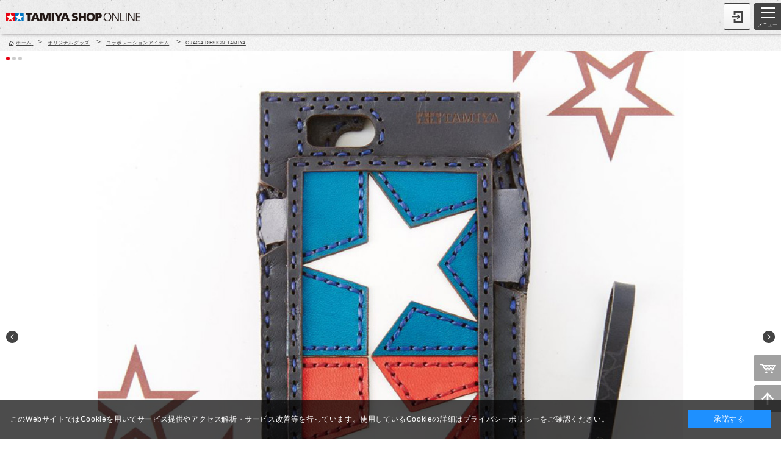

--- FILE ---
content_type: text/html; charset=shift_jis
request_url: https://tamiyashop.jp/shop/g/g67213/?ismodesmartphone=on
body_size: 21426
content:
<!DOCTYPE html>
<html lang="ja" xml="ja" xmlns:og="http://ogp.me/ns#" xmlns:fb="http://ogp.me/ns/fb#">
<head>
<meta charset="Shift_JIS">
<meta name="format-detection" content="telephone=no">
<title>OJAGA DESIGN TAMIYA iPhone6ケース（ブラック）: オリジナルグッズ｜TAMIYA SHOP ONLINE -タミヤ公式オンラインストア-</title>
<link rel="canonical" href="https://tamiyashop.jp/shop/g/g67213/">


<meta name="description" content="タミヤ公式オンラインストアです。ミニ四駆、ラジコン、プラモデルから塗料、工具など、5,000点以上の商品を取り揃えています。OJAGA DESIGN TAMIYA iPhone6ケース（ブラック）">
<meta name="keywords" content="タミヤショップオンライン, タミヤ,田宮模型, 田宮模型 通販,プラモデル, プラモデル 通販, 模型,模型 通販,ラジコン,ラジコン 通販,RC,RCカー,ミニ四駆,ホビー,戦艦,大和,自衛隊,戦車67213,67213000,67213-000,DESIGN,IPHONE6ケース（ブラック）,OJAGA,TAMIYA,ブラック">
<meta content="width=device-width, user-scalable=no, initial-scale=1, maximum-scale=1" name="viewport">
<link rel="stylesheet" type="text/css" href="/css/smartpn.css" />
<link rel="stylesheet" type="text/css" href="/css/smartpn2.css" />
<link rel="stylesheet" type="text/css" href="/css/display_switch.css" />
<link rel="stylesheet" type="text/css" href="/css/cookie_policy.css" />
<link rel="stylesheet" type="text/css" href="/css/ui-lightness/jquery-ui.css" />
<link rel="stylesheet" type="text/css" href="/css/search_suggest_sb.css" />
<link rel="stylesheet" type="text/css" href="/css/jquery.bxslider.css" />
<script src="/lib/sb/jquery.js"></script>
<script src="/lib/jquery-ui.js"></script>
<script src="/lib/jquery.balloon.js"></script>
<script src="/lib/goods/jquery.tile.min.js"></script>
<script src="/js/jquery.bxslider.js" type="text/javascript" language="JavaScript"></script>
<script src="/js/common.js"></script>
<script src="/js/smartpn.js"></script>
<script src="/js/goods_cartlist_sb.js"></script>
<script src="/js/search_suggest.js"></script>
<script src="/js/jQueryAutoHeight.js"></script>
<script src="/js/jquery.smoothScroll.js"></script>
<script src="/js/sns_enc.js"></script>
<script type="text/javascript">

</script>
<link rel="apple-touch-icon-precomposed" href="/tamiyashop_icon.png" />
<!-- Google tag (gtag.js) -->
<script async src="https://www.googletagmanager.com/gtag/js?id=G-RL3D8SJDHZ"></script>
<script>
  window.dataLayer = window.dataLayer || [];
  function gtag(){dataLayer.push(arguments);}
  gtag('js', new Date());

  gtag('config', 'G-RL3D8SJDHZ');
</script>


<script type="text/javascript" src="/js/goods_ajax_cart_sb.js"></script>

<script type="text/javascript" src="/js/goods_ajax_bookmark_sb.js"></script>
<script>
  (function(i,s,o,g,r,a,m){i['GoogleAnalyticsObject']=r;i[r]=i[r]||function(){
  (i[r].q=i[r].q||[]).push(arguments)},i[r].l=1*new Date();a=s.createElement(o),
  m=s.getElementsByTagName(o)[0];a.async=1;a.src=g;m.parentNode.insertBefore(a,m)
  })(window,document,'script','//www.google-analytics.com/analytics.js','ga');

  ga('create', 'UA-2351746-1', 'auto');
  ga('require', 'displayfeatures');
  ga('require', 'linkid', 'linkid.js');
  ga('send', 'pageview');



</script>
<meta property="og:title" content="OJAGA DESIGN TAMIYA iPhone6ケース（ブラック）">

<meta property="og:url" content="https://tamiyashop.jp/shop/g/g67213/">
<meta property="og:image" content="https://tamiyashop.jp/img/goods/S/67213.jpg">

<meta property="og:type" content="website">


<meta property="og:locale" content="ja_JP">




</head>
<body >

<!--<h1 class="optimaizedH1">OJAGA DESIGN TAMIYA iPhone6ケース（ブラック） </h1>-->
<!--
<p class="switch_btn_">
	<a href="?ismodesmartphone=off" class="switch_btn_">PC版</a>
</p>
-->

<div id="fb-root"></div>
<script>(function(d, s, id) {
  var js, fjs = d.getElementsByTagName(s)[0];
  if (d.getElementById(id)) return;
  js = d.createElement(s); js.id = id;
  js.src = "//connect.facebook.net/ja_JP/sdk.js#xfbml=1&version=v2.3";
  fjs.parentNode.insertBefore(js, fjs);
}(document, 'script', 'facebook-jssdk'));
</script>



		<header id="header">
  <div class="header_top_">
    <p id="sitelogo"><a href="/shop/"><img src="/img/usr/sb/common/sitelogo.png" alt="TAMIYA SHOP ONLINE"></a></p>
    <p class="headernav_"><a class="hnav_login_" href="/shop/customer/menu.aspx">ログイン</a></p>
  </div>
</header>
<p id="btn_menu"> <span></span> <span></span> <span></span> <small>メニュー</small> </p>

<!-- スライドメニュー内容 -->
<div id="menu">
  <div id="block_of_searchbox">
    <form class="search_form_" name="frmSearch" method="post" action="/shop/goods/search.aspx">
      <input type="hidden" value="x" name="search">
      <input type="search" data-suggest-submit="on" autocomplete="off" value="" id="keyword" class="keyword_ withSuggestSearch_" name="keyword">
      <!--<p class="placeholder_">キーワードを入力</p>-->
      <input type="submit" value="検索" class="search_button_">
    </form>
  </div>
  <nav id="globalnav">
    <div class="globalnav_title-wrap">
      <p class="globalnav_title_img"><img src="/img/category/1/10.jpg" alt="スケールモデル" /></p>
      <p class="globalnav_title">スケールモデル</p>
    </div>
    <ul class="globalnav_list">
      <li><a href="/shop/c/c1010/">カーモデル</a></li>
      <li><a href="/shop/c/c1020/">オートバイモデル</a></li>
      <li><a href="/shop/c/c1030/">ミリタリーモデル</a></li>
      <li><a href="/shop/c/c1040/">飛行機モデル</a></li>
      <li><a href="/shop/c/c1050/">艦船モデル</a></li>
      <li><a href="/shop/c/c1060/">恐竜モデル</a></li>
      <li><a href="/shop/c/c1070/">ディスプレイグッズ</a></li>
      <li><a href="/shop/c/c1075/">パーツパネルコレクション</a></li>
      <li><a href="/shop/c/c1080/">イタレリ</a></li>
      <li><a href="/shop/c/c1090/">その他輸入品</a></li>
    </ul>
    <div class="globalnav_title-wrap">
      <p class="globalnav_title_img"><img src="/img/category/1/20.jpg" alt="RCモデル" /></p>
      <p class="globalnav_title">RCモデル</p>
    </div>
    <ul class="globalnav_list">
      <li><a href="/shop/c/c2010/">電動RCカー</a></li>
      <li><a href="/shop/c/c2020/">RCタンク</a></li>
      <li><a href="/shop/c/c2030/">RCパーツ</a></li>
      <li><a href="/shop/c/c2040/">RC周辺機器</a></li>
      <li><a href="/shop/c/c2050/">エンジンRCカー</a></li>
      <li><a href="/shop/c/c2060/">TRFシリーズ</a></li>
    </ul>
    <div class="globalnav_title-wrap">
      <p class="globalnav_title_img"><img src="/img/category/1/30.jpg" alt="ミニ四駆" /></p>
      <p class="globalnav_title">ミニ四駆</p>
    </div>
    <ul class="globalnav_list">
      <li><a href="/shop/c/c3010/">ミニ四駆キット</a></li>
      <li><a href="/shop/c/c3020/">ミニ四駆バッテリー</a></li>
      <li><a href="/shop/c/c3030/">ミニ四駆パーツ</a></li>
      <li><a href="/shop/c/c3040/">ミニ四駆サーキット</a></li>
    </ul>
    <div class="globalnav_title-wrap">
      <p class="globalnav_title_img"><img src="/img/category/1/40.jpg" alt="工作＆クラフト" /></p>
      <p class="globalnav_title">工作＆クラフト</p>
    </div>
    <ul class="globalnav_list">
      <li><a href="/shop/c/c4010/">基本工作</a></li>
      <li><a href="/shop/c/c4020/">テクニクラフト</a></li>
      <li><a href="/shop/c/c4030/">エレクラフト</a></li>
      <li><a href="/shop/c/c4040/">ロボクラフト</a></li>
      <li><a href="/shop/c/c4050/">ソーラー工作</a></li>
    </ul>
    <div class="globalnav_title-wrap">
      <p class="globalnav_title_img"><img src="/img/category/1/50.jpg" alt="ツール＆塗料" /></p>
      <p class="globalnav_title">ツール＆塗料</p>
    </div>
    <ul class="globalnav_list">
      <li><a href="/shop/c/c5010/">メイクアップ材</a></li>
      <li><a href="/shop/c/c5020/">クラフトツール</a></li>
      <li><a href="/shop/c/c5030/">エアーブラシシステム</a></li>
      <li><a href="/shop/c/c5040/">塗料</a></li>
    </ul>
    <div class="globalnav_title-wrap">
      <p class="globalnav_title_img"><img src="/img/category/1/60.jpg" alt="オリジナルグッズ" /></p>
      <p class="globalnav_title">オリジナルグッズ</p>
    </div>
    <ul class="globalnav_list">
      <li><a href="/shop/c/c6010/">タミヤオリジナルグッズ</a></li>
      <li><a href="/shop/c/c6020/">コラボレーションアイテム</a></li>
      <li><a href="/shop/c/c6030/">タミヤショップセレクション</a></li>
    </ul>
    <div class="globalnav_title-wrap">
      <p class="globalnav_title_img"><img src="/img/category/1/70.jpg" alt="デコレーション" /></p>
      <p class="globalnav_title">デコレーション</p>
    </div>
    <ul class="globalnav_list">
      <li><a href="/shop/c/c7010/">タミヤデコレーションシリーズ</a></li>
    </ul>
    <div class="globalnav_title-wrap">
      <p class="globalnav_title_img"><img src="/img/category/1/80.jpg" alt="出版物" /></p>
      <p class="globalnav_title">出版物</p>
    </div>
    <ul class="globalnav_list">
      <li><a href="/shop/c/c8010/">タミヤ出版物</a></li>
      <li><a href="/shop/c/c8020/">雑誌社出版物</a></li>
      <li><a href="/shop/c/c8030/">DVD</a></li>
    </ul>
  </nav>
  <p class="menu_close_"><span>閉じる</span></p>
</div>


<div class="wrapper_">



<div class="contents_">
<input type="hidden" value="" id="hidden_variation_group">
<input type="hidden" value="0" id="variation_design_type">
<input type="hidden" value="67213" id="hidden_goods">
<div class="navitopicpath_  top_">
<ul id="bread-crumb-list">
<li itemtype="http://data-vocabulary.org/Breadcrumb" itemscope="">
  <a class="topicpath_home_" itemprop="url" href="https://tamiyashop.jp/shop/">
    <span itemprop="title">ホーム</span>
  </a>
</li>
<li itemprop="child" itemtype="http://data-vocabulary.org/Breadcrumb" itemscope="">
&gt;<a itemprop="url" href="/shop/c/c60/"><span itemprop="title">オリジナルグッズ</span></a>
</li>
<li itemprop="child" itemtype="http://data-vocabulary.org/Breadcrumb" itemscope="">
&gt;<a itemprop="url" href="/shop/c/c6020/"><span itemprop="title">コラボレーションアイテム</span></a>
</li>
<li itemprop="child" itemtype="http://data-vocabulary.org/Breadcrumb" itemscope="">
&gt;<a itemprop="url" href="/shop/c/c602020/"><span itemprop="title"><strong>OJAGA DESIGN TAMIYA</strong></span></a>
</li>

</ul>

</div>
	<div class="goodsproductdetail_">
		<div class="goodsimg_" id="gallery">
			<ul id="goods_slider">
				<li><a href="/img/goods/L/67213.jpg"><img src="/img/goods/L/67213.jpg" alt="OJAGA DESIGN TAMIYA iPhone6ケース（ブラック）" ></a></li>
				<li><a href="/img/goods/1/67213_1.jpg"><img src="/img/goods/1/67213_1.jpg" alt="OJAGA DESIGN TAMIYA iPhone6ケース（ブラック）" ></a></li>
				<li><a href="/img/goods/2/67213_2.jpg"><img src="/img/goods/2/67213_2.jpg" alt="OJAGA DESIGN TAMIYA iPhone6ケース（ブラック）" ></a></li>
				
				
				
			</ul>

		</div>

		<div class="goodsspec_">
			
		
			<h1 class="goods_name_">OJAGA DESIGN TAMIYA iPhone6ケース（ブラック）</h1>

			<div class="goods_price_box_">
				
				<p class="goods_price_"> 14,300円<small>　税込</small></p>

				<dl class="price_point_">
				
					<dt>送料無料
						
					</dt>
				
				
				
					<dd>715ポイント獲得</dd>
				
				
				</dl>
			</div>
			<div class="goodscomment3_">(ITEM 67213)<br></div>
			<p class="error_ disp_none_" id="nostock_msg">カラー・サイズを選択してください。</p>
			<form name="frm" method="POST" action="/shop/cart/cart.aspx">
			
				<div class="cartbox_">
					<div class="variationlist_"><input name="goods" type="hidden" value="67213"></div>
					
						
						<input class="button_ large_button_ main_action_button_" id="cart_in" type="image" alt="買い物かごへ入れる" src="/img/sys/button/cart_in.png">

					
					
					
						
						<input type="image" class="btn_bookmark_ button_ large_button_ sub_action_button_" id="cart_bookmark" alt="お気に入りリストに入れる" src="/img/sys/button/bookmark_sp.png" onclick="location.href='https://tamiyashop.jp/shop/customer/bookmark.aspx?goods=67213&crsirefo_hidden=303f924b76ffb7ffa4ca265a0ba4179061010f175d489c868180b47696271310';return false;">
<script type="text/javascript">
var add_crsirefo = "303f924b76ffb7ffa4ca265a0ba4179061010f175d489c868180b47696271310";
</script>
						<a class="btn_contact_" href="https://www.tamiya.com/japan/customer/index.html">この商品について問い合わせる</a>

						<div id="backorder">
						
						</div>
					

				</div>
			</form>

			
			<ul class="sns_">
				<li><a href="#" onclick="javascript:sns_fb_share(); return false;" rel="nofollow"><img src="/img/usr/sb/common/sns_fb2.png" alt="facebook"></a></li>
				<li><a href="#" onclick="javascript:sns_tweet(); return false;"><img src="/img/usr/common/twitter.png" alt="twitter"></a></li>
				<li><a href="#" onclick="javascript:sns_pinterest('/img/goods/L/67213.jpg'); return false;"><img src="/img/usr/sb/common/sns_pi.png" alt="pinterest"></a></li>
			</ul>
			
			

		</div>
	<div class="goodscomment1_">TAMIYAコラボシリーズから、待望のiPhone6用ケースが登場。以前のケースに比べツインスターが大きくなりました。角張ったスマートなフォルムで、よりタミヤロゴの再現性がアップ。iPhone本体をしっかりと覆うデザインは保護性も高く、使い込むごとに手に馴染みます。<br>★サイズ： H15 × W8 × D1cm（iPhone6/6s用）　カラー：ブラック　素材：カウレザー ※写真はイメージです。色合い等、実際の商品は写真と異なる場合がございます。<br>※iPhoneはApple Inc.の商標です。</div>
	</div>
</div>


<div class="goodscomment2_">もっと詳しい情報は、この商品の<a href="https://www.tamiya.com/japan/products/67213/index.html" target="_blank">ウェブページ</a>でご覧ください。</div>





<div class="navitopicpath_  bottom_">
<ul id="bread-crumb-list">
<li itemtype="http://data-vocabulary.org/Breadcrumb" itemscope="">
  <a class="topicpath_home_" itemprop="url" href="https://tamiyashop.jp/shop/">
    <span itemprop="title">ホーム</span>
  </a>
</li>
<li itemprop="child" itemtype="http://data-vocabulary.org/Breadcrumb" itemscope="">
&gt;<a itemprop="url" href="/shop/c/c60/"><span itemprop="title">オリジナルグッズ</span></a>
</li>
<li itemprop="child" itemtype="http://data-vocabulary.org/Breadcrumb" itemscope="">
&gt;<a itemprop="url" href="/shop/c/c6020/"><span itemprop="title">コラボレーションアイテム</span></a>
</li>
<li itemprop="child" itemtype="http://data-vocabulary.org/Breadcrumb" itemscope="">
&gt;<a itemprop="url" href="/shop/c/c602020/"><span itemprop="title"><strong>OJAGA DESIGN TAMIYA</strong></span></a>
</li>

</ul>

</div>









<footer>
<div class="change_mode_">
  <span class="now_mode_">スマートフォン</span><a href="?ismodesmartphone=off">PC</a>
</div>


		    <dl class="footermenu">
    	<dt class="carriage"><span>送料・配送について</span></dt>
      <dd>
      	<p class="footermenu_subtitle">送料</p>
      	<p class="footermenu_txt">
・送料は全国一律510円（税込）です。<br>
・複数以上の商品を同時にお買い上げの場合も送料は全国一律510円（税込）です。<br>
・商品代金合計5000円(税込)以上のご注文で送料サービスとなります。<br>
・タミヤカード会員様はタミヤカードご利用の場合、商品代金合計2000円(税込)以上のご注文で送料サービスとなります。
        </p>
        <p class="footermenu_subtitle">配送</p>
      	<p class="footermenu_txt">
・午前8：00までのご注文で翌営業日の出荷となります。<br>
・午前8：00以降のご注文は翌々営業日での出荷となります。<br>
・弊社休業日中またはその前日・前々日に頂いたご注文は、商品の到着までに1週間程度かかることがあります。<br>
　※弊社休業日・・・土日祝日・年末年始・夏季休暇期間（年末年始・夏季休業期間については別途ご案内致します）
        </p>
      </dd>
      <dt class="payment"><span>お支払いについて</span></dt>
      <dd>
      	<p class="footermenu_subtitle">クレジットカード</p>
      	<p class="footermenu_txt">
・以下のクレジットカードがご利用いただけます。<br>
「VISAカード」 「マスターカード」 「JCBカード」「アメリカン・エキスプレスカード」「ダイナースクラブカード」 「オリコカード」<br>
 ※カードの種類はクレジットカード番号によって自動判別いたしますので、カードの種類を入力する画面はありません。<br>
 ※お支払い方法は、一括のみとなります。
        </p>
        <p class="footermenu_subtitle">代金引換</p>
      	<p class="footermenu_txt">
・代金引換手数料330円(税込）<br>
・商品到着時に、配達員に現金にてお支払いください。<br>
　※佐川急便（eコレクト）の場合は、クレジットカードもご利用可能です。<br>
・お届けは佐川急便（eコレクト）もしくは郵便代引となります。<br>
　※ご注文金額及びお届けの地域によって自動選択となります。
        </p>
      </dd>
      <dt class="company"><span>運営会社</span></dt>
      <dd>
      	<p class="footermenu_txt">
        	株式会社　タミヤ<br>
          所在地：〒422-8610　静岡市駿河区恩田原3-7<br>
          電話番号：<a href="tel:0542865105">054-286-5105</a>（代表）<br>
          FAX：054-282-7763
        </p>
      </dd>
      <dt class="inquiry inquiry-border-none"><span>お問い合わせについて</span></dt>
      <dd>
      	<a class="inquiry_form_link" href="https://www.tamiya.com/japan/forms/q_form_products.html">お問い合わせはこちら</a>
      </dd>
    </dl>
    
    
    <div class="sns-wrap">
    	<p class="sns-title">タミヤのソーシャルメディア公式アカウント</p>
      <div class="sns">
        <ul class="sns_list">
          <li><a href="https://twitter.com/tamiyainc" target="_blank"><img src="/img/usr/common/twitter.png" alt="twitter"></a></li>
          <li><a href="https://www.facebook.com/tamiyainc" target="_blank"><img src="/img/usr/common/facebook.png" alt="facebook"></a></li>
          <li><a href="https://www.youtube.com/user/TAMIYAINC" target="_blank"><img src="/img/usr/common/youtube.png" alt="YouTube"></a></li>
          <li><a href="https://www.instagram.com/tamiya_inc_jp/" target="_blank"><img src="/img/usr/common/instagram_logo.png" alt="Instagram"></a></li>
        </ul>
        <p><a href="http://www.tamiya.com/japan/cms/newstopics/1015-media.html" target="_blank">公式アカウント一覧</a></p>
      </div>
    </div>
    
     <div class="footer_bn-wrap">
      <ul class="footer_bn_list">
        <li><a href="http://www.tamiya.com/japan/index.htm" target="_blank"><img src="/img/usr/common/banner_tamiya.jpg" alt="タミヤコーポレートサイト"></a></li>
        <li><a href="http://www.tamiya.com/japan/customer/tamiyacard.html" target="_blank"><img src="/img/usr/common/banner_tamiyacard.jpg" alt="タミヤカード"></a></li>
      </ul>
      <ul class="footer_bn_list">
        <li><a href="http://www.tamiya.com/japan/shop/index.html" target="_blank"><img src="/img/usr/common/banner_shop.jpg" alt="全国販売店ガイド"></a></li>
        <li><a href="http://www.tamiya.com/japan/mini4wd/mini4wdstation" target="_blank"><img src="/img/usr/common/banner_mini4shop.gif" alt="ミニ四駆ステーション"></a></li>
      </ul>
      <ul class="footer_bn_list">
        <li><a href="http://www.tamiya.com/japan/newstopics/2017/0907pmf/index.html" target="_blank"><img src="/img/usr/common/banner_PMF.gif" alt="タミヤプラモデルファクトリー"></a></li>
<li><a href="http://www.tamiya.com/japan/customer/index.html" target="_blank"><img src="/img/usr/common/customer.jpg" alt="タミカスタマーサービス"></a></li>
      <ul class="footer_bn_list">
<li><a href="https://tamiyashop.jp/shop/e/etools01_dQ/" target="_blank"><img src="/img/usr/common/basicitem.jpg" alt="模型製作の基本アイテム"></a></li>
         </div>
</ul>    <nav id="footernav">
      <ul>
				<li>
					<a href="/shop/pages/company.aspx">会社概要</a>
				</li><li>
					<a href="/shop/pages/law.aspx">特定商取引法に基づく表示</a>
				</li><li>
					<a href="/shop/pages/privacy.aspx">プライバシーポリシー</a>
				</li><li>
					<a href="/shop/pages/terms.aspx">ご利用規約</a>
				</li><li>
					<a href="/shop/pages/guide.aspx">ご利用ガイド</a>
				</li>
      </ul>
    </nav>
    <small id="copyright">
このホームページのコンテンツは株式会社タミヤが有する著作権により保護されています。すべての文章、画像、動画などを、私的利用の範囲を超えて、許可なく複製、改変、転載することは禁じられています。<br><br>COPYRIGHT (C)TAMIYA,INC.ALL RIGHTS RESERVED.
    </small>
  
		<p class="link_shopping"><a href="/shop/cart/cart.aspx"><img src="/img/usr/sb/shopping_icon.png" alt="" /></a></p>
		<p class="link_gotop"><a href="#header"><img src="/img/usr/sb/gotop_icon.png" alt="" /></a></p>
<script>
    window.onload = function(){
        const loadscript = document.createElement('script');
        loadscript.src = '/js/enhanced_ecommerce_sb.js';
        document.getElementsByTagName('head')[0].appendChild(loadscript);
    }
</script>

</footer>
</div>
<div hidden>
 <div id='enhanced-ecommerce-goods'>67213</div>
 <div id='enhanced-ecommerce-category'>602020</div>
</div>
<div id="cookieBox">
	<div class="block-cookie-consent">
		<div class="block-cookie-consent--text">
	このWebサイトではCookieを用いてサービス提供やアクセス解析・サービス改善等を行っています。使用しているCookieの詳細は<a href="https://tamiyashop.jp/shop/pages/privacy.aspx" target="_blank" rel="noopener noreferrer">プライバシーポリシー</a>をご確認ください。</a></div>
		<div id="consentButton" class="block-cookie-consent--btn">承諾する</div>
	</div>
</div>
<script src="/lib/jquery.cookie.js"></script>
<script src="/js/cookie_policy.js"></script>

</body>
</html>



--- FILE ---
content_type: application/javascript
request_url: https://tamiyashop.jp/lib/jquery.balloon.js
body_size: 11148
content:
/**
 * Hover balloon on elements without css and images.
 *
 * Copyright (c) 2011 Hayato Takenaka
 * Dual licensed under the MIT and GPL licenses:
 * http://www.opensource.org/licenses/mit-license.php
 * http://www.gnu.org/licenses/gpl.html
 * @author: Hayato Takenaka (http://urin.github.com)
 * @version: 0.3.5 - 2013/06/26
**/
(function($) {
	//-----------------------------------------------------------------------------
	// Private
	//-----------------------------------------------------------------------------
	// Helper for meta programming
	var Meta = {};
	Meta.pos  = $.extend(["top", "bottom", "left", "right"], {camel: ["Top", "Bottom", "Left", "Right"]});
	Meta.size = $.extend(["height", "width"], {camel: ["Height", "Width"]});
	Meta.getRelativeNames = function(position) {
		var idx = {
			pos: {
				o: position,                                          // origin
				f: (position % 2 == 0) ? position + 1 : position - 1, // faced
				p1: (position % 2 == 0) ? position : position - 1,
				p2: (position % 2 == 0) ? position + 1 : position,
				c1: (position < 2) ? 2 : 0,
				c2: (position < 2) ? 3 : 1
			},
			size: {
				p: (position < 2) ? 0 : 1, // parallel
				c: (position < 2) ? 1 : 0  // cross
			}
		};
		var names = {};
		for(var m1 in idx) {
			if(!names[m1]) names[m1] = {};
			for(var m2 in idx[m1]) {
				names[m1][m2] = Meta[m1][idx[m1][m2]];
				if(!names.camel) names.camel = {};
				if(!names.camel[m1]) names.camel[m1] = {};
				names.camel[m1][m2] = Meta[m1].camel[idx[m1][m2]];
			}
		}
		names.isTopLeft = (names.pos.o == names.pos.p1);
		return names;
	};

	// Helper class to handle position and size as numerical pixels.
	function NumericalBoxElement() { this.initialize.apply(this, arguments); }
	(function() {
		// Method factories
		var Methods = {
			setBorder: function(pos, isVertical) {
				return function(value) {
					this.$.css("border-" + pos.toLowerCase() + "-width", value + "px");
					this["border" + pos] = value;
					return (this.isActive) ? digitalize(this, isVertical) : this;
				}
			},
			setPosition: function(pos, isVertical) {
				return function(value) {
					this.$.css(pos.toLowerCase(), value + "px");
					this[pos.toLowerCase()] = value;
					return (this.isActive) ? digitalize(this, isVertical) : this;
				}
			}
		};

		NumericalBoxElement.prototype = {
			initialize: function($element) {
				this.$ = $element;
				$.extend(true, this, this.$.offset(), {center: {}, inner: {center: {}}});
				for(var i = 0; i < Meta.pos.length; i++) {
					this["border" + Meta.pos.camel[i]] = parseInt(this.$.css("border-" + Meta.pos[i] + "-width")) || 0;
				}
				this.active();
			},
			active: function() { this.isActive = true; digitalize(this); return this; },
			inactive: function() { this.isActive = false; return this; }
		};
		for(var i = 0; i < Meta.pos.length; i++) {
			NumericalBoxElement.prototype["setBorder" + Meta.pos.camel[i]] = Methods.setBorder(Meta.pos.camel[i], (i < 2));
			if(i % 2 == 0)
				NumericalBoxElement.prototype["set" + Meta.pos.camel[i]] = Methods.setPosition(Meta.pos.camel[i], (i < 2));
		}

		function digitalize(box, isVertical) {
			if(isVertical == undefined) { digitalize(box, true); return digitalize(box, false); }
			var m = Meta.getRelativeNames((isVertical) ? 0 : 2);
			box[m.size.p] = box.$["outer" + m.camel.size.p]();
			box[m.pos.f] = box[m.pos.o] + box[m.size.p];
			box.center[m.pos.o] = box[m.pos.o] + box[m.size.p] / 2;
			box.inner[m.pos.o] = box[m.pos.o] + box["border" + m.camel.pos.o];
			box.inner[m.size.p] = box.$["inner" + m.camel.size.p]();
			box.inner[m.pos.f] = box.inner[m.pos.o] + box.inner[m.size.p];
			box.inner.center[m.pos.o] = box.inner[m.pos.f] + box.inner[m.size.p] / 2;
			return box;
		}
	})();

	// Adjust position of balloon body
	function makeupBalloon($target, $balloon, options) {
		$balloon.stop(true, true);
		var outerTip, innerTip,
			initTipStyle = {position: "absolute", height: "0", width: "0", border: "solid 0 transparent"},
			target = new NumericalBoxElement($target),
			balloon = new NumericalBoxElement($balloon);
		balloon.setTop(-options.offsetY
			+ ((options.position && options.position.indexOf("top") >= 0) ? target.top - balloon.height
			: ((options.position && options.position.indexOf("bottom") >= 0) ? target.bottom
			: target.center.top - balloon.height / 2)));
		balloon.setLeft(options.offsetX
			+ ((options.position && options.position.indexOf("left") >= 0) ? target.left - balloon.width
			: ((options.position && options.position.indexOf("right") >= 0) ? target.right
			: target.center.left - balloon.width / 2)));
		if(options.tipSize > 0) {
			// Add hidden balloon tips into balloon body.
			if($balloon.data("outerTip")) { $balloon.data("outerTip").remove(); $balloon.removeData("outerTip"); }
			if($balloon.data("innerTip")) { $balloon.data("innerTip").remove(); $balloon.removeData("innerTip"); }
			outerTip = new NumericalBoxElement($("<div>").css(initTipStyle).appendTo($balloon));
			innerTip = new NumericalBoxElement($("<div>").css(initTipStyle).appendTo($balloon));
			// Make tip triangle, adjust position of tips.
			var m;
			for(var i = 0; i < Meta.pos.length; i++) {
				m = Meta.getRelativeNames(i);
				if(balloon.center[m.pos.c1] >= target[m.pos.c1] &&
					balloon.center[m.pos.c1] <= target[m.pos.c2]) {
					if(i % 2 == 0) {
						if(balloon[m.pos.o] >= target[m.pos.o] && balloon[m.pos.f] >= target[m.pos.f]) break;
					} else {
						if(balloon[m.pos.o] <= target[m.pos.o] && balloon[m.pos.f] <= target[m.pos.f]) break;
					}
				}
				m = null;
			}
			if(m) {
				balloon["set" + m.camel.pos.p1]
					(balloon[m.pos.p1] + ((m.isTopLeft) ? 1 : -1) * (options.tipSize - balloon["border" + m.camel.pos.o]));
				makeTip(balloon, outerTip, m, options.tipSize, $balloon.css("border-" + m.pos.o + "-color"));
				makeTip(balloon, innerTip, m, options.tipSize - 2 * balloon["border" + m.camel.pos.o], $balloon.css("background-color"));
				$balloon.data("outerTip", outerTip.$).data("innerTip", innerTip.$);
			} else {
				$.each([outerTip.$, innerTip.$], function() { this.remove(); });
			}
		}
		// Make up balloon tip.
		function makeTip(balloon, tip, m, tipSize, color) {
			var len = Math.round(tipSize / 1.7320508);
			tip.inactive()
				["setBorder" + m.camel.pos.f](tipSize)
				["setBorder" + m.camel.pos.c1](len)
				["setBorder" + m.camel.pos.c2](len)
				["set" + m.camel.pos.p1]((m.isTopLeft) ? -tipSize : balloon.inner[m.size.p])
				["set" + m.camel.pos.c1](balloon.inner[m.size.c] / 2 - len)
				.active()
				.$.css("border-" + m.pos.f + "-color", color);
		}
	}

	// True if the event comes from the target or balloon.
	function isValidTargetEvent($target, e) {
		var b = $target.data("balloon") && $target.data("balloon").get(0);
		return !(b && (b == e.relatedTarget || $.contains(b, e.relatedTarget)));
	}

	//-----------------------------------------------------------------------------
	// Public
	//-----------------------------------------------------------------------------
	$.fn.balloon = function(options) {
		options = $.extend(true, {}, $.balloon.defaults, options);
		return this.one("mouseenter", function(e) {
			var $target = $(this), t = this;
			var $balloon = $target.unbind("mouseenter", arguments.callee)
				.showBalloon(options).mouseenter(function(e) {
					isValidTargetEvent($target, e) && $target.showBalloon();
				}).data("balloon");
			if($balloon) {
				$balloon.mouseleave(function(e) {
					if(t == e.relatedTarget || $.contains(t, e.relatedTarget)) return;
					$target.hideBalloon();
				}).mouseenter(function(e) { $target.showBalloon(); });
			}
		}).mouseleave(function(e) {
			var $target = $(this);
			isValidTargetEvent($target, e) && $target.hideBalloon();
		});
	};

	$.fn.showBalloon = function(options) {
		var $target, $balloon, offTimer;
		if(!$.balloon.defaults.css) $.balloon.defaults.css = {};
		if(options || !this.data("options"))
			this.data("options", $.extend(true, {}, $.balloon.defaults, options || {}));
		options = this.data("options");
		return this.each(function() {
			$target = $(this);
			(offTimer = $target.data("offTimer")) && clearTimeout(offTimer);
			var contents = $.isFunction(options.contents)
				? options.contents()
				: (options.contents || $target.attr("title"));
			var isNew = !($balloon = $target.data("balloon"));
			if(isNew) $balloon = $("<div>").append(contents);
			if(!options.url && (!$balloon || $balloon.html() == "")) return;
			if(!isNew && contents && contents != $balloon.html()) $balloon.empty().append(contents);
			$target.removeAttr("title");
			if(options.url) {
				$balloon.load($.isFunction(options.url) ? options.url(this) : options.url, function(res, sts, xhr) {
					if(options.ajaxComplete) options.ajaxComplete(res, sts, xhr);
					makeupBalloon($target, $balloon, options);
				});
			}
			if(isNew) {
				$balloon
					.addClass(options.classname)
					.css(options.css)
					.css({visibility: "hidden", position: "absolute"})
					.appendTo("body");
				$target.data("balloon", $balloon);
				makeupBalloon($target, $balloon, options);
				$balloon.hide().css("visibility", "visible");
			} else {
				makeupBalloon($target, $balloon, options);
			}
			$target.data("onTimer", setTimeout(function() {
				if(options.showAnimation) {
					options.showAnimation.apply($balloon.stop(true, true), [options.showDuration]);
				} else {
					$balloon.show(options.showDuration, function() {
						if(this.style.removeAttribute) { this.style.removeAttribute("filter"); }
					});
				}
			}, options.delay));
		});
	};

	$.fn.hideBalloon = function() {
		var options = this.data("options"), onTimer, offTimer;
		if(!this.data("balloon")) return this;
		return this.each(function() {
			var $target = $(this);
			(onTimer = $target.data("onTimer")) && clearTimeout(onTimer);
			(offTimer = $target.data("offTimer")) && clearTimeout(offTimer);
			$target.data("offTimer", setTimeout(function() {
				var $balloon = $target.data("balloon");
				if(options.hideAnimation) {
					$balloon && options.hideAnimation.apply($balloon.stop(true, true), [options.hideDuration]);
				} else {
					$balloon && $balloon.stop(true, true).hide(options.hideDuration);
				}
			},
			options.minLifetime));
		});
	};

	$.balloon = {
		defaults: {
			contents: null, url: null, ajaxComplete: null, classname: null,
			position: "top", offsetX: 0, offsetY: 0, tipSize: 12,
			delay: 0, minLifetime: 200,
			showDuration: 100, showAnimation: null,
			hideDuration:  80, hideAnimation: function(d) { this.fadeOut(d); },
			css: {
				minWidth       : "20px",
				padding        : "5px",
				borderRadius   : "6px",
				border         : "solid 1px #777",
				color          : "#666",
				backgroundColor: "#efefef",
				opacity        : ($.support.opacity) ? "0.85" : null,
				zIndex         : "32767",
				textAlign      : "left"
			}
		}
	};
})(jQuery);

--- FILE ---
content_type: application/javascript
request_url: https://tamiyashop.jp/js/smartpn.js
body_size: 12003
content:
function locationJump(url) {
    if (url == "" || url == undefined) {
        return false;
    }

    location.href = url;

}
/* 検索フォーム */
jQuery(function() {
    var inputKeyword = jQuery('.search_form_ input#keyword')
    inputKeyword.after('<p class="placeholder_">キーワードから探す</p>');
    var PHKeyword = jQuery('.search_form_ .placeholder_')

    inputKeyword.focus(function() {
        PHKeyword.css('display', 'none');
    });
    PHKeyword.click(function() {
        jQuery(this).css('display', 'none');
        inputKeyword.focus();
    });
    inputKeyword.blur(function() {
        var inputKeywordValue = jQuery('.search_form_ input#keyword').val();
        if (inputKeywordValue == '') {
            PHKeyword.css('display', 'block');
        } else {
            PHKeyword.css('display', 'none');
        }
    });
});


/* マイページ　アドレス帳の変更用 */
jQuery(function() {
    jQuery("#dest_change #destnav").css("display", "none");
    jQuery("#dest_change a").click(function() {
        jQuery("#dest_change #destnav").slideToggle("fast", function() {
            if (jQuery("#dest_change #destnav").css("display") == "none") {
                jQuery("#dest_change a.menu_").css("background-image", "url('../../img/usr/link_mypage.png')");
            } else if (jQuery("#dest_change #destnav").css("display") == "block") {
                jQuery("#dest_change a.menu_").css("background-image", "url('../../img/usr/down_mypage.png')");
            }
        });
    });
});

/*
jQuery(document).ready(function() {
    jQuery("#goods_class_filter_ select").bind("change", function(event) {
        location.href = jQuery(this).val();
    });
    jQuery("#goods_class_filter_").css("display", "block");
	var listWidth = jQuery('body').width()+"px";
	jQuery('nav.CategoryStyleG_ ul li').css('width', listWidth);

    jQuery(window).bind('load orientationchange', function() {
        if (Math.abs(window.orientation) === 90) {
            jQuery('meta[name=viewport]').attr('content', 'width=device-height, height=' + jQuery('body').height() + ', user-scalable=no, initial-scale=1, maximum-scale=1');
			var listWidth = jQuery('body').width()+"px";
			jQuery('nav.CategoryStyleG_ ul li').css('width', listWidth);
        } else {
            jQuery('meta[name=viewport]').attr('content', 'width=device-width, height=' + jQuery('body').height() + ', user-scalable=no, initial-scale=1, maximum-scale=1');
			var listWidth = jQuery('body').width()+"px";
			jQuery('nav.CategoryStyleG_ ul li').css('width', listWidth);
        }
    })
	jQuery(window).resize(function(){
		var listWidth = jQuery('body').width()+"px";
		jQuery('nav.CategoryStyleG_ ul li').css('width', listWidth);
	});
});
*/

/* 孫カテゴリ用 */
jQuery(function() {
    if (jQuery('#c_open').val() == '0') { /* カテゴリ展開時のセット */
        jQuery('nav.CategoryStyleG_').find('ul.layer1_, ul.layer2_, ul.layer3_').css('display', 'block');
        jQuery('nav.CategoryStyleG_ .parent_').toggleClass("img_hidden_");
    } else { /* カテゴリ非展開時のセット */
        jQuery('nav.CategoryStyleG_').find('ul.layer1_, ul.layer2_, ul.layer3_').css('display', 'none');
    }

    if (jQuery('#g_open').val() == '0') { /* カテゴリ展開時のセット */
        jQuery('nav.GenreStyle_').find('ul.layer1_, ul.layer2_, ul.layer3_').css('display', 'block');
        jQuery('nav.GenreStyle_ .parent_').toggleClass("img_hidden_");
    } else { /* カテゴリ非展開時のセット */
        jQuery('nav.GenreStyle_').find('ul.layer1_, ul.layer2_, ul.layer3_').css('display', 'none');
    }

    jQuery('nav.CategoryStyleG_ li, nav.GenreStyle_ li').each(function() {
        if (jQuery(this).children().get(0).tagName != 'P') {
            /* カテゴリ展開時のセット */
            jQuery(this).children('ul').css('display', 'block');
            jQuery(this).children('.parent_').toggleClass("img_hidden_");
        }
    });

    jQuery('nav.CategoryStyleG_ .parent_, nav.GenreStyle_ .parent_').click(function() {
        var _thisMenu = jQuery(this).parent().children("ul");
        _thisMenu.slideToggle('fast');
        jQuery(this).toggleClass("img_hidden_");
        return false;
    });
});

/* 画面幅に合わせて商品表示 */
function liquidizeGoodsList(itemNode,eachMinWidth) {
	if (jQuery(itemNode).length < 1){return;} //要素が見つからない場合は、処理を終了

	var padding = parseInt(jQuery(itemNode).css('padding-left'));
	var itemWidth = eachMinWidth + padding * 2;

	jQuery(document).ready(function() {
		fixWidth();
	});
	jQuery(window).on('orientationchange resize', function() {
		fixWidth();
	});
	
	function fixWidth() {
		var parentWidth = jQuery(itemNode).parent().width();
		var itemCount = parseInt(parentWidth  / itemWidth ); // １行あたりの商品表示数
		var change_width =  (parentWidth  / itemCount) - padding * 2 ; //１商品あたりの表示幅
		jQuery(itemNode).css("width",change_width + "px" );
    	jQuery('br.liquidizeGoodsList').remove();
		jQuery(itemNode + ':nth-child(' + itemCount + 'n)').after("<br class='liquidizeGoodsList' clear='both'>");
	}
}

/* 名前の高さを行ごとにそろえる */
function tileGoodsList(itemArea, itemNode, itemName) {
	if (jQuery(itemNode).length < 1) return; // 要素が見つからない場合は、処理を終了
	
	jQuery(document).ready(function() {
		fixHeight();
	});
	jQuery(window).on('orientationchange resize', function() {
		fixHeight();
	});
	
	function fixHeight() {
		jQuery(itemArea).each(function() {
			var frame = jQuery(this);
			var item = frame.find(itemNode + ':first');
			var maxColumn = Math.floor(frame.width() / item.width());
			if (!maxColumn || maxColumn == 0) return true;
			frame.find(itemName).tile(maxColumn);
		});
	}

}

/* 会員規約表示 */
jQuery(document).ready(function () {
    jQuery("#agree_contents dt").on("click", function() {
        jQuery(this).next().slideToggle();
        jQuery("#agree_contents dt").remove();
    });
});

/* ヘッダーメニュー */

/*jQuery(function(){
	
    jQuery("p#btn_menu").click(function(){
			jQuery(this).toggleClass("active"); //メニューボタンの切り替え
    });
	
});*/

jQuery(function(){

	var nowScroll;
	
	jQuery(document).on('touchend', 'p#btn_menu, .menu_close_, .wrapper_overlay_', function(){
		 
		jQuery('.wrapper_').toggleClass('menu_open_');
		jQuery('header').toggleClass('menu_open_');
		jQuery('p#btn_menu').toggleClass("menu_open_");
		jQuery('p#btn_menu').toggleClass("active");

		if(jQuery('.wrapper_').hasClass('menu_open_')){
			clearTimeout('DispNone()');
			nowScroll = jQuery(window).scrollTop();  
			
			jQuery('#menu').show();
			jQuery('p#btn_menu small').text('とじる');
			jQuery('header p#btn_menu').show();
			jQuery('header .header_top_').append('<div class="wrapper_overlay_"></div>');
			jQuery('.wrapper_').append('<div class="wrapper_overlay_"></div>');
			jQuery('.wrapper_').css({
				'position': 'fixed',
				'top': -nowScroll + 55
			});
			//jQuery('.wrapper_overlay_').show(function(){jQuery('.wrapper_overlay_').addClass('menu_open_');});
			
			
		} else {  
			jQuery('p#btn_menu small').text('メニュー');
			jQuery('body, .wrapper_').removeAttr('style');
			jQuery('html,body').scrollTop(nowScroll);
			jQuery('.wrapper_overlay_').remove();
			setTimeout('DispNone()', 300);
		}

		return false;
	});
	
});

function DispNone(){
	jQuery('#menu').scrollTop(0);
	jQuery('#menu').hide();
	jQuery('header').removeClass('menu_open_');
}


/* トップMVスライダー */

	jQuery(function(){
		if(!jQuery('#block_of_top_body')[0]) return false;
		jQuery('#block_of_top_body').flexslider({
			selector: ".top_slider > li",
			animation: "slide",
			easing: "swing",
			animationSpeed: 1500,
			slideshowSpeed: 5000,
			pauseOnAction: false,
			controlNav: true,
			directionNav: true,
			start: function(){
			}
		});
	});
	

/* トップイベントアコーディオン */

jQuery(function(){
		
		if(!jQuery('#top')[0]) return false;
		
		var GoodsItem = jQuery("div.event_ div.event_block_");
		var GoodsBtn = jQuery("div.event_ div.event_block_[event^='title']");
		
		GoodsItem.hide();
		GoodsBtn.show();
	
    GoodsBtn.click(function(){
			jQuery(this).find("span").toggleClass("open");
			jQuery(this).next("div.event_block_").slideToggle();
			jQuery(this).next("div.event_block_").next("div.event_block_").not("div.event_block_[event^='title']").slideToggle();
    });
		
		var GoodsOpen = jQuery("div.event_ div.event_block_ .event_block_title_ .open");
		var openIndex = GoodsOpen.parents('div.event_block_').index();
		
		for(var i=openIndex+1; i<GoodsItem.length; i++){
			if(GoodsItem.eq(i).attr('event').indexOf('title') === 0) return false;
			GoodsItem.eq(i).show();
		}

});


/* フッターメニューアコーディオン */

jQuery(function(){
		
		var FooterList = jQuery("dl.footermenu dt");
		var FooterListItem = jQuery("dl.footermenu dd");
		
		FooterListItem.hide();
	
    FooterList.click(function(){
			jQuery(this).toggleClass("open");
			jQuery(this).next("dd").slideToggle();
    });
});

/* スライドメニュー内アコーディオン */

jQuery(function(){
		
		var MenuTitle = jQuery("#menu #globalnav .globalnav_title-wrap");
		var MenuList = jQuery("#menu #globalnav .globalnav_list");
		
		MenuList.hide();
	
    MenuTitle.click(function(){
			jQuery(this).toggleClass("open");
			jQuery(this).next("#menu #globalnav .globalnav_list").slideToggle();
    });
});


//ページスクロール

jQuery(function() {
  jQuery('a[href^="#"]').SmoothScroll({
    duration : 1000,  // スピード（ミリ秒）
    easing : 'easeOutQuint' // 動き（イージング）
  });
});


//スクロール停止イベント
jQuery(function(){
	var scrollMoveEvent = new jQuery.Event('scrollmove');
	var scrollStopEvent = new jQuery.Event('scrollstop');
	var delay = 400;
	var timer;
	
	function scrollStopEventTrigger(){
		if (timer) {
			clearTimeout(timer);
			jQuery(window).trigger(scrollMoveEvent);
		}
		timer = setTimeout(function(){
			jQuery(window).trigger(scrollStopEvent);
		}, delay);
	}
	jQuery(window).on('scroll', scrollStopEventTrigger);
	jQuery('body').on('touchmove', scrollStopEventTrigger);
});

jQuery(function(){
	jQuery(window).on('scrollstop', function(){
		jQuery('.link_shopping').removeClass('scroll');
		jQuery('.link_gotop').removeClass('scroll');
	});
	jQuery(window).on('scrollmove', function(){
		jQuery('.link_shopping').addClass('scroll');
		jQuery('.link_gotop').addClass('scroll');
	});
});

//商品詳細スライダー
jQuery(function(){
	if(!jQuery('#goods_slider li')[1]){
		jQuery('.goodsimg_').height('auto');
		return false;
	}

	jQuery(window).load(function(){
	jQuery('#goods_slider').bxSlider({
		auto: false,
		pager: true,
		controls: true,
		speed: 400,
			easing: 'swing',
			onSliderLoad: function(){
				jQuery('.goodsimg_').height('auto');
			}
	});
	});

});

//accessory_tab
jQuery(function(){
	
	if(!jQuery('.accessory_list_')[0]) return false;
	
	jQuery('.accessory_list_').before('<ul id="accessory_tab"></ul>');
		
	jQuery('.accessory_list_ .accessory_title_').each(function(){
		var title = jQuery(this).text();
		jQuery('#accessory_tab').append('<li>'+ title +'</li>');
		jQuery(this).remove();
	});
	
	jQuery('#accessory_tab li').eq(0).addClass('active');
	
	var activeIndex = jQuery('#accessory_tab .active').index();
	
	jQuery('.accessory_list_ .goods_').hide();
	jQuery('.accessory_list_ .goods_').eq(activeIndex).show();
	
	jQuery('#accessory_tab li').on('click', function(){
		if(jQuery(this).hasClass('active')) return false;
		activeIndex = jQuery(this).index();
		jQuery('#accessory_tab li').removeClass('active');
		jQuery(this).addClass('active');
		jQuery('.accessory_list_ .goods_').hide();
		jQuery('.accessory_list_ .goods_').eq(activeIndex).show();
		return false;
	});
	
});
